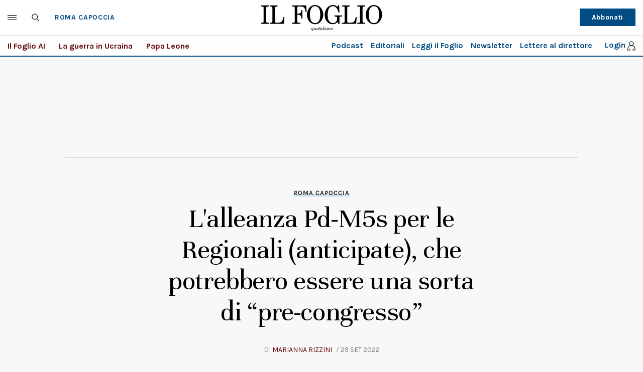

--- FILE ---
content_type: application/javascript; charset=utf-8
request_url: https://fundingchoicesmessages.google.com/f/AGSKWxXHvE8e0zGRFjTo6hyAJaBmjGMqzJdEStFSv4dylF39BbxtrQT4KKMK_MYU_ppeiKKUwtu86VEJkJSNK-5rkoa45-hNJOG7oPP_Lb2eCALbc6ZdoeOP0zMAKifMWFNCJfjRAPBznA==?fccs=W251bGwsbnVsbCxudWxsLG51bGwsbnVsbCxudWxsLFsxNzY5MDExNDE1LDg1NTAwMDAwMF0sbnVsbCxudWxsLG51bGwsW251bGwsWzcsNl0sbnVsbCxudWxsLG51bGwsbnVsbCxudWxsLG51bGwsbnVsbCxudWxsLG51bGwsMV0sImh0dHBzOi8vd3d3LmlsZm9nbGlvLml0L3JvbWEtY2Fwb2NjaWEvMjAyMi8wOS8yOS9uZXdzL2wtYWxsZWFuemEtcGQtbTVzLXBlci1sZS1yZWdpb25hbGktYW50aWNpcGF0ZS1jaGUtcG90cmViYmVyby1lc3NlcmUtdW5hLXNvcnRhLWRpLXByZS1jb25ncmVzc28tLTQ0OTMyMTAvIixudWxsLFtbOCwiOW9FQlItNW1xcW8iXSxbOSwiZW4tVVMiXSxbMTYsIlsxLDEsMV0iXSxbMTksIjIiXSxbMTcsIlswXSJdLFsyNCwiIl0sWzI5LCJmYWxzZSJdXV0
body_size: 117
content:
if (typeof __googlefc.fcKernelManager.run === 'function') {"use strict";this.default_ContributorServingResponseClientJs=this.default_ContributorServingResponseClientJs||{};(function(_){var window=this;
try{
var qp=function(a){this.A=_.t(a)};_.u(qp,_.J);var rp=function(a){this.A=_.t(a)};_.u(rp,_.J);rp.prototype.getWhitelistStatus=function(){return _.F(this,2)};var sp=function(a){this.A=_.t(a)};_.u(sp,_.J);var tp=_.ed(sp),up=function(a,b,c){this.B=a;this.j=_.A(b,qp,1);this.l=_.A(b,_.Pk,3);this.F=_.A(b,rp,4);a=this.B.location.hostname;this.D=_.Fg(this.j,2)&&_.O(this.j,2)!==""?_.O(this.j,2):a;a=new _.Qg(_.Qk(this.l));this.C=new _.dh(_.q.document,this.D,a);this.console=null;this.o=new _.mp(this.B,c,a)};
up.prototype.run=function(){if(_.O(this.j,3)){var a=this.C,b=_.O(this.j,3),c=_.fh(a),d=new _.Wg;b=_.hg(d,1,b);c=_.C(c,1,b);_.jh(a,c)}else _.gh(this.C,"FCNEC");_.op(this.o,_.A(this.l,_.De,1),this.l.getDefaultConsentRevocationText(),this.l.getDefaultConsentRevocationCloseText(),this.l.getDefaultConsentRevocationAttestationText(),this.D);_.pp(this.o,_.F(this.F,1),this.F.getWhitelistStatus());var e;a=(e=this.B.googlefc)==null?void 0:e.__executeManualDeployment;a!==void 0&&typeof a==="function"&&_.To(this.o.G,
"manualDeploymentApi")};var vp=function(){};vp.prototype.run=function(a,b,c){var d;return _.v(function(e){d=tp(b);(new up(a,d,c)).run();return e.return({})})};_.Tk(7,new vp);
}catch(e){_._DumpException(e)}
}).call(this,this.default_ContributorServingResponseClientJs);
// Google Inc.

//# sourceURL=/_/mss/boq-content-ads-contributor/_/js/k=boq-content-ads-contributor.ContributorServingResponseClientJs.en_US.9oEBR-5mqqo.es5.O/d=1/exm=ad_blocking_detection_executable,kernel_loader,loader_js_executable/ed=1/rs=AJlcJMwtVrnwsvCgvFVyuqXAo8GMo9641A/m=cookie_refresh_executable
__googlefc.fcKernelManager.run('\x5b\x5b\x5b7,\x22\x5b\x5bnull,\\\x22ilfoglio.it\\\x22,\\\x22AKsRol8XbWBCzmsjCWjG76jyoMHqS6jJ3ICWr5H4pil2FNcKVg_vAGzVpDVCx6LLPhUs_eJiVC23LctvWSirE8eBwYCrWsOiq35Q7uiGmwauib5_Y97Vh5KQHekcNiah8XWFvDdUmrQA83CQ0RUcGbr3Kxjg-H7XPg\\\\u003d\\\\u003d\\\x22\x5d,null,\x5b\x5bnull,null,null,\\\x22https:\/\/fundingchoicesmessages.google.com\/f\/AGSKWxXhs3mwIVjUsGiQsspVfvKG-08s8V8gTWTptVqI8OncA-fskX5PZqiOL0Y7_4e1MPlvNzCXhW2iRDAZyCty-4ESqYKUCSTWh9hK6mL5GtBY5fi6VarcJkVVyMMv8imlN4yZiTabYQ\\\\u003d\\\\u003d\\\x22\x5d,null,null,\x5bnull,null,null,\\\x22https:\/\/fundingchoicesmessages.google.com\/el\/AGSKWxV-xd_r97JK9H8iiq-6nNTbcmWXVzksoQwCrzXwcVeoL6TZ2drTV6vEjwmXYuVnLLobwi4-v_Lu7rlE6ri1VL9QSr9eEf0Qzg6Yuh51Zg4ox--Bz31MlT1YzUbXsjunfl8LWZ2fKw\\\\u003d\\\\u003d\\\x22\x5d,null,\x5bnull,\x5b7,6\x5d,null,null,null,null,null,null,null,null,null,1\x5d\x5d,\x5b3,1\x5d\x5d\x22\x5d\x5d,\x5bnull,null,null,\x22https:\/\/fundingchoicesmessages.google.com\/f\/AGSKWxVnU2uVH7Pqvh_wz0rqY9mLoGLRqzpw2oTYUbOH9bowvdqBiySdqCK62A1LPyjXBuLW3MmNlYIg4s4qSRirotjbKTQj_zGvLKtaj9tdR09Az2cOEZcxD3D55hIIirhonSZMd-u53Q\\u003d\\u003d\x22\x5d\x5d');}

--- FILE ---
content_type: application/x-javascript
request_url: https://ilfoglio-ita-pw.newsmemory.com/?meter&v=2
body_size: 1645
content:
function ta_getPaywallDomain(keepSubDomain) {
  var domain = location.hostname;

  if (!keepSubDomain) {
    //remove subdomain
    var parts = domain.split(".");

    var mainDomain = "";
    if (parts.length > 1) {
      for (var i = 1; i < parts.length; i++) {
        mainDomain += "." + parts[i];
      }
    } else {
      mainDomain = "." + domain;
    }

    domain = mainDomain;
  }

  return domain;
}

function ta_isMachineIdValid(machineId) {
  var toRet = false;

  if (machineId != null && machineId != "") {
    if (machineId.match(/^[0-9a-zA-Z-]{32}$/g)) {
      toRet = true;
    }
  }

  return toRet;
}

function ta_createCookie(name, value, days) {
  ta_createCookieInDomain(name, value, days, null);
}

function ta_createCookieInDomain(name, value, days, domain) {
  var expires = "";
  var date = new Date();
  if (days) {
    date.setTime(date.getTime() + days * 24 * 60 * 60 * 1000);
    expires = "; expires=" + date.toGMTString();
  }
  var domainString = "";
  if (domain) {
    domainString = "; domain=" + domain;
  }
  document.cookie = name + "=" + value + expires + domainString + "; path=/";
}

function ta_readCookie(name) {
  var cookies = document.cookie.split(";"),
    length = cookies.length,
    i,
    cookie,
    nameEQ = name + "=";
  for (i = 0; i < length; i += 1) {
    cookie = cookies[i];
    while (cookie.charAt(0) === " ") {
      cookie = cookie.substring(1, cookie.length);
    }
    if (cookie.indexOf(nameEQ) === 0) {
      return cookie.substring(nameEQ.length, cookie.length);
    }
  }
  return null;
}

function ta_eraseCookie(name) {
  ta_createCookie(name, "", -1);
}

function ta_eraseCookieInDomain(name, domain) {
  ta_createCookieInDomain(name, "", -1, domain);
}

function ta_checkCookie(name) {
  var r = false;

  if (ta_readCookie(name) != null) {
    r = true;
  }

  return r;
}

function ta_setValue(string, key) {
  var result = "";
  var date = new Date();
  var time = date.getTime() + "";
  string = time.substring(0, 10) + string;
  for (var i = 0; i < string.length; i++) {
    var ch = string.substr(i, 1);
    var keychar = key.substr((i % key.length) - 1, 1);
    ch = String.fromCharCode(ch.charCodeAt(0) + keychar.charCodeAt(0));
    result += ch;
  }

  var encodedResult = encodeURIComponent(result);

  return encodedResult;
}

function ta_getValue(string, key) {
  var result = "";
  var string = decodeURIComponent(string);
  for (var i = 0; i < string.length; i++) {
    var ch = string.substr(i, 1);
    var keychar = key.substr((i % key.length) - 1, 1);
    ch = String.fromCharCode(ch.charCodeAt(0) - keychar.charCodeAt(0));
    result += ch;
  }
  return result.substring(10);
}

function ta_getCookiesByMatch(regex) {
  var cs = document.cookie.split(/;\s*/),
    ret = [],
    i;
  for (i = 0; i < cs.length; i++) {
    if (cs[i].match(regex)) {
      ret.push(cs[i]);
    }
  }
  return ret;
}

var ta_mac_id = "9d5b030ac639f11e9ce1d3ad0dcb911d";
var keepSubDomainInCookiesDomain = "0";
keepSubDomainInCookiesDomain = parseInt(keepSubDomainInCookiesDomain);

var ta_mac_id_cookie;

var old_mac_id = ta_readCookie("ta_MACHINE_ID");
var eedition_mac_id = ta_readCookie("ta_ee_MACHINEID");
if (old_mac_id) {
	//read machine id from paywall cookie
	//this has more priority respect to the eedition one to ensure that paywall users are maintained logged in 
	//when we switch to the new version
	ta_mac_id_cookie = old_mac_id;
	ta_eraseCookie("ta_MACHINE_ID"); 
} 
if (eedition_mac_id) {
	//check if the old paywall machine id is valid
    //if not use the eEdition cookie, if valid use this
	if (!ta_isMachineIdValid(ta_mac_id_cookie)) {
		ta_mac_id_cookie = eedition_mac_id;
	}
	//erase the cookie before regenerating it do not provide the domain so that the cookie from the subdomain will be erased (if exists)
	ta_eraseCookie("ta_ee_MACHINEID"); 
}
if (ta_isMachineIdValid(ta_mac_id_cookie)){
	ta_mac_id = ta_mac_id_cookie;	
} else {
	//no valid machine id found in cookies, mark that a new machine id have been created
	ta_createCookie("ta_nmid","",1);
}

//create the cookie or regenerate it 
ta_createCookieInDomain("ta_ee_MACHINEID", ta_mac_id, 365, ta_getPaywallDomain(keepSubDomainInCookiesDomain));

var ta_mscript = document.createElement('script');
ta_mscript.type = "text/javascript";
var paywallScriptSrc = "https://ilfoglio-ita-pw.newsmemory.com/?meter&ta_MACHINE_ID="+ta_mac_id;

    paywallScriptSrc += "&v=2";

//ensure that the cache can be programmatically refreshed 
var ta_rnd = "6079";

if (ta_checkCookie("ta_rnd")){
	ta_rnd = ta_readCookie("ta_rnd");
}

paywallScriptSrc += "&r="+ta_rnd;

ta_mscript.src = paywallScriptSrc;

var body = document.getElementsByTagName('body')[0];
body.appendChild(ta_mscript);


--- FILE ---
content_type: application/javascript; charset=utf-8
request_url: https://fundingchoicesmessages.google.com/f/AGSKWxXq_ZZn1ktudqo6ZCpiKd0-3MPEoP08mMPNbCYBFCOmT49VMNpXRKprekWDzsF2Rg6fsA8C4gzrtydy80tRKkFFiwRjnXbY7RLoASBGneamR-aVWS4xoWPivz0CCS2X4MFq7hNwRHJKP_V-TU5Nq7XXxM5Z0O34rUDeH1nGATWzKomJTHjClY-Nju3C/_/codaadconfig..vert.ad./ad/listing-&ad_slot=-ads.swf
body_size: -1293
content:
window['cd41e3c5-7ef1-4fbd-9ce3-03e3d23e3467'] = true;

--- FILE ---
content_type: text/javascript
request_url: https://www.ilfoglio.it/assets/2020/js/main.js?v=1.8.6
body_size: 3228
content:
var lazyLoadInstance = new LazyLoad({
		elements_selector: '.lazy'
	}
);

$(window).scroll(function(){
	var header = $('body > header');
	if ($(document).scrollTop() > 0) {
		if ($("body").hasClass("longform"))
			header.addClass('sticky');
	}
	else {
		if ($("body").hasClass("longform"))
			header.removeClass('sticky');
	}
});

$('.back-to-top').click(function() {
	$('html, body').animate({scrollTop: 0}, 1000);
});

$('.module.video:not(.single) .article-wrapper').slick({
	infinite: false,
	slidesToShow: 2.2,
	slidesToScroll: 1,
	arrows: false,
	lazyLoad: 'ondemand',
	responsive: [{
		breakpoint: 1023,
		settings: {
			slidesToShow: 1.5
		}
	}, {
		breakpoint: 767,
		settings: {
			slidesToShow: 1.2,
		}
	}]
});
$('.module.rubriche .article-wrapper').slick({
	infinite: false,
	slidesToShow: 3,
	slidesToScroll: 1,
	arrows: false,
	lazyLoad: 'ondemand',
	responsive: [{
		breakpoint: 1023,
		settings: {
			slidesToShow: 2.4
		}
	}, {
		breakpoint: 767,
		settings: {
			slidesToShow: 1.2
		}
	}]
});



$('.module.video .header').on('click', '.more', function(event) {
	event.preventDefault();
	$('.module.video .article-wrapper').slick('slickNext');
});
$('.module.rubriche .arrows').on('click', '.arrow', function(event) {
	if ($(this).hasClass('left')) {
		$('.module.rubriche .article-wrapper').slick('slickPrev');
	}
	else {
		$('.module.rubriche .article-wrapper').slick('slickNext');
	}
});


if ($(window).width() < 768) {
	var single_image_wrapper = $('.module.single-image .content-wrapper');
	single_image_wrapper.css('margin-top', single_image_wrapper.children('header').height() * -1);

	var second_opening_wrapper = $('.module.second.opening .content-wrapper');
	second_opening_wrapper.css('margin-top', second_opening_wrapper.children('header').height() * -1);
}

$('.search-options').on('click', '.advanced-search', function(event) {
	$(this).toggleClass('active').parent().next().toggle(200);
});

$('.share-widget').on('click', '.show-tooltip', function(event) {
	$(this).parent().addClass('active');
});
$('body').on('click', function(event) {
	if($(event.target).closest('.share-widget.active .show-tooltip').length === 0) {
		$('.share-widget.active').removeClass('active');
	}
});

$('body > header').on('click', '.hamburger', function() {
	$('.slide-out-nav').show(100);
});

$('.slide-out-nav nav > ul > li').on('click', 'a:not(:only-child)', function(event) {
	event.preventDefault();
	
	$(this).parent().toggleClass('open');
});

$('.slide-out-nav').on('click', '.close', function() {
	$('.slide-out-nav').removeClass('just-search').hide(100);
});

$('.actions').on('click', '.search', function(event) {
	event.preventDefault();
	$('.slide-out-nav').addClass('just-search').show(100);
});

$('.slide').on('click', '> span', function(event) {
	$(this).parent().toggleClass('active');
});


// If datepicker scripts are loaded
if (typeof jQuery.ui !== 'undefined') {
	$.datepicker.regional['it'] = {
		closeText: 'Chiudi', // Set a close button text
		currentText: 'Oggi', // Set today text
		monthNames: ['Gennaio', 'Febbraio', 'Marzo', 'Aprile', 'Maggio', 'Giugno', 'Luglio', 'Agosto', 'Settembre', 'Ottobre', 'Novembre', 'Dicembre'], // Set month names
		monthNamesShort: ['Gen', 'Feb', 'Mar', 'Apr', 'Mag', 'Giu', 'Lug', 'Ago', 'Set', 'Ott', 'Nov', 'Dic'], // Set short month names
		dayNames: ['Domenica', 'Luned&#236', 'Marted&#236', 'Mercoled&#236', 'Gioved&#236', 'Venerd&#236', 'Sabato'], // Set days names
		dayNamesShort: ['Dom', 'Lun', 'Mar', 'Mer', 'Gio', 'Ven', 'Sab'], // Set short day names
		dayNamesMin: ['Do', 'Lu', 'Ma', 'Me', 'Gi', 'Ve', 'Sa'], // Set more short days names
		dateFormat: 'dd/mm/yy' // Set format date
	};
	$.datepicker.setDefaults(
		$.datepicker.regional['it']
	);
	$.datepicker.setDefaults({
		firstDay: 1
	});

	// Datepicker range
	$(function() {
		var dateFormat = 'dd/mm/yy',
			from = $('.from').datepicker({
				defaultDate: '+1w',
				changeMonth: true,
			}).on( 'change', function() {
				to.datepicker('option', 'minDate', getDate(this));
			}),
			to = $('.to').datepicker({
				defaultDate: '+1w',
				changeMonth: true,
			}).on('change', function() {
				from.datepicker('option', 'maxDate', getDate(this));
			});

		function getDate(element) {
			var date;
			try {
				date = $.datepicker.parseDate(dateFormat, element.value);
			} catch( error ) {
				date = null;
			}
			return date;
		}
	});
}

function setControlsPosition(targetGallery) {
	if ($('body.article-gallery.full').length && $(window).width() > 480 && $(window).height() > 480) {
		$(targetGallery).find('.controls').css('bottom', $(targetGallery).find('article:visible > header').height() + 50);
	}
	else {
		$(targetGallery).find('.controls').css('bottom', $(targetGallery).find('article:visible > header').height() + 45);
	}
}
$('section.gallery').each(function(index, el) {
	setControlsPosition(el);
});

function initGallery() {
	if (document.querySelector('body.article .controls') !== null) {
		var BreakException = {};
		var arrowLeft = document.querySelectorAll('.controls .arrow.left');
		var arrowRight = document.querySelectorAll('.controls .arrow.right');

		arrowRight.forEach(function (elem) {
			elem.addEventListener('click', function () {
				try {
					elem.parentNode.parentNode.querySelectorAll('article').forEach(function (el) {
						if (el.offsetParent !== null) {
							el.style.display = 'none';
							let counter = $(el).siblings('.controls').children('.counter');

							if (el.nextElementSibling.tagName != 'ARTICLE') {
								$(el).siblings().first().show();
								counter.text($(el).siblings().first().index() + 1 + ' di ' + $(el).siblings().length);
							} else {
								el.nextElementSibling.style.display = 'block';
								counter.text($(el.nextElementSibling).index() + 1 + ' di ' + $(el).siblings().length);
							}

							setControlsPosition(elem.parentNode.parentNode);

							throw BreakException;
						}
					});
				} catch (e) {
					if (e !== BreakException) throw e;
				}
			});
		});

		arrowLeft.forEach(function (elem) {
			elem.addEventListener('click', function () {
				try {
					elem.parentNode.parentNode.querySelectorAll('article').forEach(function (el) {
						if (el.offsetParent !== null) {
							el.style.display = 'none';
							let counter = $(el).siblings('.controls').children('.counter');

							if (el.previousElementSibling === null) {
								$(el).siblings().last().prev().show();
								counter.text($(el).siblings().last().prev().index() + 1 + ' di ' + $(el).siblings().length);
							} else {
								el.previousElementSibling.style.display = 'block';
								counter.text($(el.previousElementSibling).index() + 1 + ' di ' + $(el).siblings().length);
							}

							setControlsPosition(elem.parentNode.parentNode);

							throw BreakException;
						}
					});
				} catch (e) {
					if (e !== BreakException) throw e;
				}
			});
		});

		const _C = document.querySelectorAll('.gallery');
		let i = 0, x0 = null;

		function unify(e) {
			return e.changedTouches ? e.changedTouches[0] : e
		};

		function lock(e) {
			x0 = unify(e).clientX
		};

		function move(e) {
			targetGallery = e.currentTarget.element;

			if ($(e.composedPath().indexOf(document.querySelector('.controls')))['0'] < 0) {
				if (x0 || x0 === 0) {
					let dx = unify(e).clientX - x0, s = Math.sign(dx);

					if (s > 0) {
						$(targetGallery).find('.controls .arrow.right').trigger('click');
					} else {
						$(targetGallery).find('.controls .arrow.left').trigger('click');
					}
					x0 = null
				}
			}
		};

		_C.forEach(function (elem) {
			elem.addEventListener('touchstart', lock, false);
			elem.addEventListener('touchend', move, false);
			elem.element = elem;
		});
	}

	$('.gallery-box .controls').on('click', '.full-screen', function(event) {
		$(this).closest('.gallery-box').addClass('full');
		$('body').addClass('noscroll');

		setControlsPosition();
	});

	$('.gallery-box').on('click', '.close', function(event) {
		$('.gallery-box').removeClass('full');
		$('body').removeClass('noscroll');
		setControlsPosition();
	});
}
initGallery();

// On video player placeholder click
$('.video-player-container > figure').on('click', 'a', function(event) {
	event.preventDefault();
	$this = $(this);

	if ($this.next().hasClass('meride-video-container')) {
		$this.closest('.video-player-container').toggleClass('playing');
		$this.next().children('button.playBtn[data-txt=">"]').trigger('click');
	}
});
// On video player pause button click
$('.meride-video-container').on('click touchstart', 'button.playBtn[data-txt="||"]', function(event) {
	$(this).closest('.video-player-container').toggleClass('playing');
});

document.addEventListener("DOMContentLoaded", function() {
	document.addEventListener('scroll', function(){
		//Calculate reading progress
		var readingProgress = document.querySelector('.progress-bar');
		//if article detail
		var templateArticle = document.querySelector('body.article');

		var contentHeaderHeight = document.querySelector('body > header').clientHeight;
		var contentViewport = window.innerHeight - contentHeaderHeight;
		var contentHeight = document.querySelector('section.article > article');

		if(readingProgress && templateArticle){
			readingProgress.style.width = (( (document.scrollingElement.scrollTop-contentHeaderHeight) / (contentHeight.clientHeight - contentViewport) )*100)+'%';
		}
	});
});

// Smooth scroll to anchor
var hashTagActive = '';
var touchmoved = false;
var is_touch_device = 'ontouchstart' in document.documentElement;
var eventLongfrmNav = "click";
if (is_touch_device)
    eventLongfrmNav = "click touchend";
    
$('.tab-navigator a').on(eventLongfrmNav, function (event) {
    
	if (hashTagActive != this.hash && !touchmoved) {
		event.preventDefault();

		var dest = 0;
		var inc= 130;
		if ($(this.hash).offset().top > $(document).height() - $(window).height()) {
			dest = $(document).height() - $(window).height();
		}
		else {
			dest = $(this.hash).offset().top;
		}
		
		$('html, body').animate({
			scrollTop: dest - inc
		}, 500, 'swing');
		window.location.hash = this.hash;
		hashTagActive = this.hash;		
	}else{
		if (!touchmoved){
			event.preventDefault();
			event.stopPropagation();
		}
        	
	}
}).on('touchmove', function(e){
    touchmoved = true;
}).on('touchstart', function(){
    touchmoved = false;
});


if ($('.article.special.longform').length){
	// Sticky tab navigator longform
	var topofDiv = $('main section.article > article .content-wrapper').offset().top; //gets offset of header
	var height = $('main section.article > article .content-wrapper').outerHeight(); //gets height of header

	if ($('.tab-navigator').length) {
		$(window).scroll(function(){
			if($(window).scrollTop() > (topofDiv + height - 50)){
				$('.tab-navigator').addClass('sticky');
			}
			else{
				$('.tab-navigator').removeClass('sticky');
			}
		});
	}
}

$.fn.isInViewport = function() {
	var elementTop = $(this).offset().top;
	var elementBottom = elementTop + $(this).outerHeight();
	var viewportTop = $(window).scrollTop() + 130;
	var viewportBottom = viewportTop + $(this).outerHeight();

	return elementBottom > viewportTop && elementTop < viewportBottom;
};

$(window).on('resize scroll', function() {
	$('.navigator-anchor').each(function(index, el) {
		if ($(el).isInViewport()) {
			$('.tab-navigator li a').removeClass('active');
			$('a[href="#'+ $(el).attr('id') + '"').addClass('active');
			hashTagActive = '#' + $(el).attr('id');
			if (window.history.pushState) {
			  window.history.pushState({}, '', '#' + $(el).attr('id'));
		    }
		    return false;
		}
	});
});



// Create divs for checking adv visibility
$(document).ready(function() {
	if ($('#visibility-left').length){
		if($('html.desktop').length) {
			var w, el, checkValue;
			w = $(window).width();
			el = $('body > main');
			elOffset = el.offset().top;
			checkValue = (w - el.width()) / 2;
			$('#visibility-left').css('width',checkValue );
		} else {
			$('#visibility-left').remove();
		}
	}

});